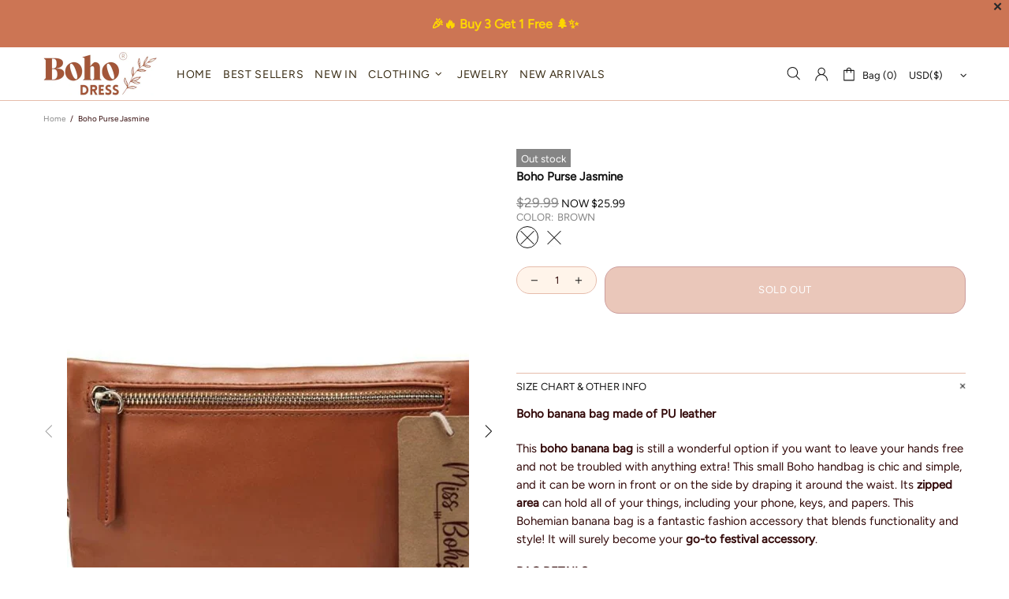

--- FILE ---
content_type: text/html; charset=utf-8
request_url: https://boho-dress.com/products/2024-autumn-long-sleeve-floral-dress?view=collection&_=1769105145507
body_size: 1336
content:

















<!-- snippets/product-res-variables.liquid -->
<product-item class="product-collection product-collection--centered d-block" data-js-product data-js-product-json-preload data-product-handle="2024-autumn-long-sleeve-floral-dress" data-product-variant-id="45739598545108" data-qv-check-change>
    <div class="product-collection__wrapper mb-30 mb-lg-30">
        <form method="post" action="/cart/add" accept-charset="UTF-8" class="d-flex flex-column m-0" enctype="multipart/form-data" data-js-product-form=""><input type="hidden" name="form_type" value="product" /><input type="hidden" name="utf8" value="✓" />
            <div class="product-collection__image product-image product-image--hover-toggle position-relative w-100 js-product-images-navigation js-product-images-hovered-end js-product-images-hover" data-js-product-image-hover="//boho-dress.com/cdn/shop/files/2024-autumn-long-sleeve-floral-dress-510_{width}x.progressive.jpg?v=1746765855" data-js-product-image-hover-id="42057322037460">
                <a href="/products/2024-autumn-long-sleeve-floral-dress" class="d-block cursor-default" data-js-product-image><div class="rimage"
    style="padding-top:140.0%;"><img onload="theme.LazyImage.inlineCheck(this)" class="rimage__img lazyload" loading="eager"
            data-master="//boho-dress.com/cdn/shop/files/2024-autumn-long-sleeve-floral-dress-507_{width}x.progressive.jpg?v=1746765853"
            data-aspect-ratio="0.7142857142857143"
            
                data-aspect-ratio-original="0.7142857142857143"
            
            
        
        
            src="[data-uri]" data-srcset="//boho-dress.com/cdn/shop/files/2024-autumn-long-sleeve-floral-dress-507_600x.progressive.jpg?v=1746765853 1x, //boho-dress.com/cdn/shop/files/2024-autumn-long-sleeve-floral-dress-507_600x@2x.progressive.jpg?v=1746765853 2x, //boho-dress.com/cdn/shop/files/2024-autumn-long-sleeve-floral-dress-507_600x@3x.progressive.jpg?v=1746765853 3x"
        
        
        
        
        data-image-id="42057321873620"
        alt="2024 Autumn Long Sleeve Floral Dress"></div>
</a>
<div class="product-image__overlay-top position-absolute d-flex flex-wrap top-0 left-0 w-100 px-10 pt-10">
                        <a href="/products/2024-autumn-long-sleeve-floral-dress" class="absolute-stretch cursor-default"></a><div class="product-image__overlay-top-left product-collection__labels position-relative d-flex flex-column align-items-start mb-10"><div class="label label--out-stock mb-3 mr-3 text-nowrap d-none-important" data-js-product-label-out-stock>Out stock</div>
</div></div></div>
            <div class="product-collection__content d-flex flex-column align-items-start mt-15"><div class="product-collection__title mb-3">
                        <h4 class="m-0">
                            <a href="/products/2024-autumn-long-sleeve-floral-dress">2024 Autumn Long Sleeve Floral Dress</a>
                        </h4>
                      















<div style='' class='jdgm-widget jdgm-preview-badge' data-id='8661141946580'
data-template='product.collection'
data-auto-install='false'>
  <div style='display:none' class='jdgm-prev-badge' data-average-rating='0.00' data-number-of-reviews='0' data-number-of-questions='0'> <span class='jdgm-prev-badge__stars' data-score='0.00' tabindex='0' aria-label='0.00 stars' role='button'> <span class='jdgm-star jdgm--off'></span><span class='jdgm-star jdgm--off'></span><span class='jdgm-star jdgm--off'></span><span class='jdgm-star jdgm--off'></span><span class='jdgm-star jdgm--off'></span> </span> <span class='jdgm-prev-badge__text'> No reviews </span> </div>
</div>





                    </div><div class="product-collection__price mb-10">
                        <!-- snippets/product-get-price.liquid --><span class="price" data-js-product-price><span>$45.99</span></span>
                    </div><div class="product-collection__control d-flex flex-column w-100"><input type="hidden" name="selling_plan" value=""></div></div><input type="hidden" name="product-id" value="8661141946580" /></form>
    </div><script type="application/ld+json">
        {
            "@context": "http://schema.org/",
            "@type": "Product",
            "name": "2024 Autumn Long Sleeve Floral Dress",
            "url": "https:\/\/boho-dress.com\/products\/2024-autumn-long-sleeve-floral-dress","image": [
                    "https:\/\/boho-dress.com\/cdn\/shop\/files\/2024-autumn-long-sleeve-floral-dress-507_800x.jpg?v=1746765853"
                ],"description": "The soft floral print in muted tones of light blue, black, and navy evokes a vintage boho vibe, making it a versatile addition to any wardrobe.\nThe dress features a flattering V-neckline, creating a subtle touch of elegance, while the long sleeves and A-line skirt offer a timeless, feminine silhouette.\nThe smocking detail also brings a touch of texture, creating a unique yet understated design. The soft floral print in muted tones of light blue, black, and navy evokes a vintage boho vibe, making it a versatile addition to any wardrobe.\nPerfect for various occasions, from outdoor gatherings to semi-formal events, this floral dress can be styled with boots, heels, or flats for a complete look. The A-line skirt falls gracefully just below the knee, ensuring a modest yet stylish fit, while the gathered detailing adds volume and movement.\nKey Features:\nPerfect for: Autumn outings, casual dates, or semi-formal events.Material: 100% polyester for a lightweight and breathable fit.Colors: Light blue, black, navy.Sizes: S, M, L, XL.\n\n\nWant to see more bohemian styles?\nExplore our full selection of  Boho Maxi Dress\nor discover more beautiful garments of  Boho Clothing\n","brand": {
                "@type": "Thing",
                "name": "Boho Dress Official"
            },
            "offers": [
                {
                    "@type" : "Offer","availability" : "http://schema.org/InStock",
                    "price" : 45.99,
                    "priceCurrency" : "USD",
                    "url" : "https:\/\/boho-dress.com\/products\/2024-autumn-long-sleeve-floral-dress?variant=45739598545108"
                }
            ]
        }
        </script></product-item>


--- FILE ---
content_type: text/html; charset=utf-8
request_url: https://boho-dress.com/products/2024-long-black-woolen-coat-womens-blazers-tux-1?view=collection&_=1769105145508
body_size: 2307
content:

















<!-- snippets/product-res-variables.liquid -->
<product-item class="product-collection product-collection--centered d-block" data-js-product data-js-product-json-preload data-product-handle="2024-long-black-woolen-coat-womens-blazers-tux-1" data-product-variant-id="45741966328020" data-qv-check-change>
    <div class="product-collection__wrapper mb-30 mb-lg-30">
        <form method="post" action="/cart/add" accept-charset="UTF-8" class="d-flex flex-column m-0" enctype="multipart/form-data" data-js-product-form=""><input type="hidden" name="form_type" value="product" /><input type="hidden" name="utf8" value="✓" />
            <div class="product-collection__image product-image product-image--hover-toggle position-relative w-100 js-product-images-navigation js-product-images-hovered-end js-product-images-hover" data-js-product-image-hover="//boho-dress.com/cdn/shop/files/2024-new-high-waist-sleeveless-boho-jumpsuit-gray-s-591_{width}x.progressive.jpg?v=1746770506" data-js-product-image-hover-id="43545072238804">
                <a href="/products/2024-long-black-woolen-coat-womens-blazers-tux-1" class="d-block cursor-default" data-js-product-image><div class="rimage"
    style="padding-top:140.0%;"><img onload="theme.LazyImage.inlineCheck(this)" class="rimage__img lazyload" loading="eager"
            data-master="//boho-dress.com/cdn/shop/files/2024-new-high-waist-sleeveless-boho-jumpsuit-857_{width}x.progressive.jpg?v=1746770503"
            data-aspect-ratio="0.7142857142857143"
            
                data-aspect-ratio-original="0.7142857142857143"
            
            
        
        
            src="[data-uri]" data-srcset="//boho-dress.com/cdn/shop/files/2024-new-high-waist-sleeveless-boho-jumpsuit-857_600x.progressive.jpg?v=1746770503 1x, //boho-dress.com/cdn/shop/files/2024-new-high-waist-sleeveless-boho-jumpsuit-857_600x@2x.progressive.jpg?v=1746770503 2x, //boho-dress.com/cdn/shop/files/2024-new-high-waist-sleeveless-boho-jumpsuit-857_600x@3x.progressive.jpg?v=1746770503 3x"
        
        
        
        
        data-image-id="43545072107732"
        alt="2024 New High Waist Sleeveless Boho Jumpsuit"></div>
</a>
<div class="product-image__overlay-top position-absolute d-flex flex-wrap top-0 left-0 w-100 px-10 pt-10">
                        <a href="/products/2024-long-black-woolen-coat-womens-blazers-tux-1" class="absolute-stretch cursor-default"></a><div class="product-image__overlay-top-left product-collection__labels position-relative d-flex flex-column align-items-start mb-10"><div class="label label--out-stock mb-3 mr-3 text-nowrap d-none-important" data-js-product-label-out-stock>Out stock</div>
</div></div></div>
            <div class="product-collection__content d-flex flex-column align-items-start mt-15"><div class="product-collection__title mb-3">
                        <h4 class="m-0">
                            <a href="/products/2024-long-black-woolen-coat-womens-blazers-tux-1">2024 New High Waist Sleeveless Boho Jumpsuit</a>
                        </h4>
                      















<div style='' class='jdgm-widget jdgm-preview-badge' data-id='8661935522004'
data-template='product.collection'
data-auto-install='false'>
  <div style='display:none' class='jdgm-prev-badge' data-average-rating='0.00' data-number-of-reviews='0' data-number-of-questions='0'> <span class='jdgm-prev-badge__stars' data-score='0.00' tabindex='0' aria-label='0.00 stars' role='button'> <span class='jdgm-star jdgm--off'></span><span class='jdgm-star jdgm--off'></span><span class='jdgm-star jdgm--off'></span><span class='jdgm-star jdgm--off'></span><span class='jdgm-star jdgm--off'></span> </span> <span class='jdgm-prev-badge__text'> No reviews </span> </div>
</div>





                    </div><div class="product-collection__price mb-10">
                        <!-- snippets/product-get-price.liquid --><span class="price" data-js-product-price><span>$39.99</span></span>
                    </div><div class="product-collection__control d-flex flex-column w-100"><input type="hidden" name="selling_plan" value=""></div></div><input type="hidden" name="product-id" value="8661935522004" /></form>
    </div><script type="application/ld+json">
        {
            "@context": "http://schema.org/",
            "@type": "Product",
            "name": "2024 New High Waist Sleeveless Boho Jumpsuit",
            "url": "https:\/\/boho-dress.com\/products\/2024-long-black-woolen-coat-womens-blazers-tux-1","image": [
                    "https:\/\/boho-dress.com\/cdn\/shop\/files\/2024-new-high-waist-sleeveless-boho-jumpsuit-857_800x.jpg?v=1746770503"
                ],"description": "Say hello to your new go-to outfit! This 2024 Sleeveless Jumpsuit brings together comfort and effortless style. Made from lightweight polyester, it’s soft on the skin and has just the right amount of stretch to keep you feeling comfortable all day.\nAvailable in classic colors like black, grey, and army green, as well as standout shades like teal and wine red, this jumpsuit gives you options for every mood and occasion. The ankle cuffs add a trendy touch and keep the silhouette looking sleek, while the pockets bring a practical element to your style. Who doesn’t love a good pocket?\nThe sleeveless cut makes it perfect for sunny days, while the high-waisted design flatters your figure, giving you a modern, streamlined look. The tapered legs and drawstring waist add to the relaxed vibe, making it ideal for running errands, grabbing brunch with friends, or even dressing up with accessories for a casual night out.\nPair it with sneakers for an easy, laid-back look, or throw on some sandals and statement jewelry to elevate your style. It’s available in sizes S, M, L, and XL, so you can find your perfect fit.\nProduct Features:\nWear it to: Casual days out, coffee runs, weekend getaways, or even laid-back evenings.Colors: Black, Grey, Army Green, Teal, Wine Red.Sizes: S, M, L, XL.Material: 95% Polyester, 5% Spandex for that soft stretch.\nOnce you try this jumpsuit, you’ll wonder how you lived without it!\n\n\nWant to see more bohemian styles?\nExplore our full selection of  Boho Maxi Dress\nor discover more beautiful garments of  Boho Clothing\n","brand": {
                "@type": "Thing",
                "name": "Boho Dress Official"
            },
            "offers": [
                {
                    "@type" : "Offer","availability" : "http://schema.org/InStock",
                    "price" : 39.99,
                    "priceCurrency" : "USD",
                    "url" : "https:\/\/boho-dress.com\/products\/2024-long-black-woolen-coat-womens-blazers-tux-1?variant=45741966328020"
                }
            ]
        }
        </script></product-item>


--- FILE ---
content_type: text/html; charset=utf-8
request_url: https://boho-dress.com/products/2024-new-sleeveless-swing-collar-jumpsuit?view=collection&_=1769105145509
body_size: 2112
content:

















<!-- snippets/product-res-variables.liquid -->
<product-item class="product-collection product-collection--centered d-block" data-js-product data-js-product-json-preload data-product-handle="2024-new-sleeveless-swing-collar-jumpsuit" data-product-variant-id="45742438285524" data-qv-check-change>
    <div class="product-collection__wrapper mb-30 mb-lg-30">
        <form method="post" action="/cart/add" accept-charset="UTF-8" class="d-flex flex-column m-0" enctype="multipart/form-data" data-js-product-form=""><input type="hidden" name="form_type" value="product" /><input type="hidden" name="utf8" value="✓" />
            <div class="product-collection__image product-image product-image--hover-toggle position-relative w-100 js-product-images-navigation js-product-images-hovered-end js-product-images-hover" data-js-product-image-hover="//boho-dress.com/cdn/shop/files/2024-new-sleeveless-swing-collar-jumpsuit-682_{width}x.progressive.jpg?v=1746772808" data-js-product-image-hover-id="42066965397716">
                <a href="/products/2024-new-sleeveless-swing-collar-jumpsuit" class="d-block cursor-default" data-js-product-image><div class="rimage"
    style="padding-top:140.0%;"><img onload="theme.LazyImage.inlineCheck(this)" class="rimage__img lazyload" loading="eager"
            data-master="//boho-dress.com/cdn/shop/files/2024-new-sleeveless-swing-collar-jumpsuit-607_{width}x.progressive.jpg?v=1746772807"
            data-aspect-ratio="0.7142857142857143"
            
                data-aspect-ratio-original="0.7142857142857143"
            
            
        
        
            src="[data-uri]" data-srcset="//boho-dress.com/cdn/shop/files/2024-new-sleeveless-swing-collar-jumpsuit-607_600x.progressive.jpg?v=1746772807 1x, //boho-dress.com/cdn/shop/files/2024-new-sleeveless-swing-collar-jumpsuit-607_600x@2x.progressive.jpg?v=1746772807 2x, //boho-dress.com/cdn/shop/files/2024-new-sleeveless-swing-collar-jumpsuit-607_600x@3x.progressive.jpg?v=1746772807 3x"
        
        
        
        
        data-image-id="42066964873428"
        alt="2024 New Sleeveless Swing Collar Jumpsuit"></div>
</a>
<div class="product-image__overlay-top position-absolute d-flex flex-wrap top-0 left-0 w-100 px-10 pt-10">
                        <a href="/products/2024-new-sleeveless-swing-collar-jumpsuit" class="absolute-stretch cursor-default"></a><div class="product-image__overlay-top-left product-collection__labels position-relative d-flex flex-column align-items-start mb-10"><div class="label label--out-stock mb-3 mr-3 text-nowrap d-none-important" data-js-product-label-out-stock>Out stock</div>
</div></div></div>
            <div class="product-collection__content d-flex flex-column align-items-start mt-15"><div class="product-collection__title mb-3">
                        <h4 class="m-0">
                            <a href="/products/2024-new-sleeveless-swing-collar-jumpsuit">2024 New Sleeveless Swing Collar Jumpsuit</a>
                        </h4>
                      















<div style='' class='jdgm-widget jdgm-preview-badge' data-id='8662104932564'
data-template='product.collection'
data-auto-install='false'>
  <div style='display:none' class='jdgm-prev-badge' data-average-rating='0.00' data-number-of-reviews='0' data-number-of-questions='0'> <span class='jdgm-prev-badge__stars' data-score='0.00' tabindex='0' aria-label='0.00 stars' role='button'> <span class='jdgm-star jdgm--off'></span><span class='jdgm-star jdgm--off'></span><span class='jdgm-star jdgm--off'></span><span class='jdgm-star jdgm--off'></span><span class='jdgm-star jdgm--off'></span> </span> <span class='jdgm-prev-badge__text'> No reviews </span> </div>
</div>





                    </div><div class="product-collection__price mb-10">
                        <!-- snippets/product-get-price.liquid --><span class="price" data-js-product-price><span>$38.99</span></span>
                    </div><div class="product-collection__control d-flex flex-column w-100"><input type="hidden" name="selling_plan" value=""></div></div><input type="hidden" name="product-id" value="8662104932564" /></form>
    </div><script type="application/ld+json">
        {
            "@context": "http://schema.org/",
            "@type": "Product",
            "name": "2024 New Sleeveless Swing Collar Jumpsuit",
            "url": "https:\/\/boho-dress.com\/products\/2024-new-sleeveless-swing-collar-jumpsuit","image": [
                    "https:\/\/boho-dress.com\/cdn\/shop\/files\/2024-new-sleeveless-swing-collar-jumpsuit-607_800x.jpg?v=1746772807"
                ],"description": "Step up your style game with the 2024 New Sleeveless Swing Collar Jumpsuit—the ultimate blend of chic and comfortable.\nCrafted from lightweight polyester, the fabric feels soft against the skin and drapes effortlessly. With a sleeveless design, it's an ideal pick for warmer days or layering up with a jacket when the weather cools down. The straight-leg cut offers a relaxed fit while maintaining a tailored, put-together look. The mid-rise waist flatters your shape without being restrictive, and the thin fabric ensures you stay cool and comfy all day long.\nAvailable in classic black, deep navy, and rich coffee brown, this versatile jumpsuit comes in sizes S to XL, making it easy to find your perfect fit. Whether you pair it with heels for a night out or sandals for a day of errands, this jumpsuit is your go-to for instant, effortless style.\nProduct Features:\n\n\nOccasions: From casual days to semi-formal evenings, this jumpsuit is as versatile as your schedule.\n\nFabric: 100% polyester, lightweight, and easy to care for.\n\nColors: Choose from timeless black, navy, or coffee brown.\n\nSizes: Available in S, M, L, XL to suit every body shape.\n\n\n\nWant to see more bohemian styles?\nExplore our full selection of  Boho Maxi Dress\nor discover more beautiful garments of  Boho Clothing\n","brand": {
                "@type": "Thing",
                "name": "Boho Dress Official"
            },
            "offers": [
                {
                    "@type" : "Offer","availability" : "http://schema.org/InStock",
                    "price" : 38.99,
                    "priceCurrency" : "USD",
                    "url" : "https:\/\/boho-dress.com\/products\/2024-new-sleeveless-swing-collar-jumpsuit?variant=45742438285524"
                }
            ]
        }
        </script></product-item>
